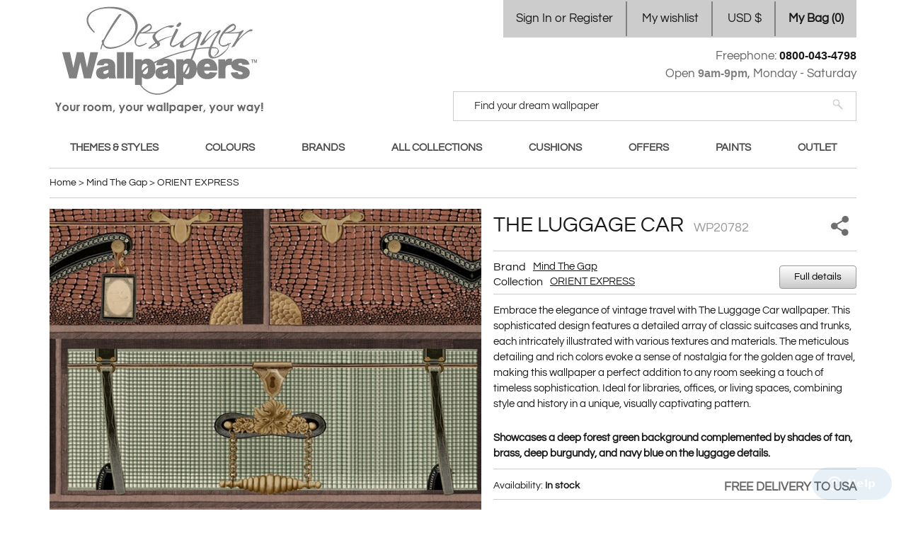

--- FILE ---
content_type: text/html; charset=UTF-8
request_url: https://www.designerwallpapers.co.uk/mind-the-gap/orient-express/the-luggage-car.html
body_size: 12109
content:
<!DOCTYPE html>
<html xmlns="http://www.w3.org/1999/xhtml" xml:lang="en" lang="en">
<head>
<meta http-equiv="Content-Type" content="text/html; charset=utf-8"/>
<title>Mind The Gap THE LUGGAGE CAR - Next Day Delivery | Designer Wallpapers ™</title>
<meta name="description" content="Embrace the elegance of vintage travel with The Luggage Car wallpaper. This sophisticated design features a detailed array of classic suitcases and trunks, each intricately illustrated with various textures and materials. The meticulous detailing and rich"/>
<meta name="robots" content="INDEX,FOLLOW"/>
<link rel="alternate" hreflang="en-US" href="https://www.designerwallpapers.co.uk/us/mind-the-gap/orient-express/the-luggage-car.html"/>
<link rel="alternate" hreflang="en-SI" href="https://www.designerwallpapers.co.uk/eu/mind-the-gap/orient-express/the-luggage-car.html"/>
<link rel="alternate" hreflang="en-SE" href="https://www.designerwallpapers.co.uk/eu/mind-the-gap/orient-express/the-luggage-car.html"/>
<link rel="alternate" hreflang="en-RS" href="https://www.designerwallpapers.co.uk/eu/mind-the-gap/orient-express/the-luggage-car.html"/>
<link rel="alternate" hreflang="en-RO" href="https://www.designerwallpapers.co.uk/eu/mind-the-gap/orient-express/the-luggage-car.html"/>
<link rel="alternate" hreflang="en-PT" href="https://www.designerwallpapers.co.uk/eu/mind-the-gap/orient-express/the-luggage-car.html"/>
<link rel="alternate" hreflang="en-PL" href="https://www.designerwallpapers.co.uk/eu/mind-the-gap/orient-express/the-luggage-car.html"/>
<link rel="alternate" hreflang="en-NO" href="https://www.designerwallpapers.co.uk/eu/mind-the-gap/orient-express/the-luggage-car.html"/>
<link rel="alternate" hreflang="en-NL" href="https://www.designerwallpapers.co.uk/eu/mind-the-gap/orient-express/the-luggage-car.html"/>
<link rel="alternate" hreflang="en-MT" href="https://www.designerwallpapers.co.uk/eu/mind-the-gap/orient-express/the-luggage-car.html"/>
<link rel="alternate" hreflang="en-MK" href="https://www.designerwallpapers.co.uk/eu/mind-the-gap/orient-express/the-luggage-car.html"/>
<link rel="alternate" hreflang="en-LV" href="https://www.designerwallpapers.co.uk/eu/mind-the-gap/orient-express/the-luggage-car.html"/>
<link rel="alternate" hreflang="en-LT" href="https://www.designerwallpapers.co.uk/eu/mind-the-gap/orient-express/the-luggage-car.html"/>
<link rel="alternate" hreflang="en-IT" href="https://www.designerwallpapers.co.uk/eu/mind-the-gap/orient-express/the-luggage-car.html"/>
<link rel="alternate" hreflang="en-IS" href="https://www.designerwallpapers.co.uk/eu/mind-the-gap/orient-express/the-luggage-car.html"/>
<link rel="alternate" hreflang="en-HU" href="https://www.designerwallpapers.co.uk/eu/mind-the-gap/orient-express/the-luggage-car.html"/>
<link rel="alternate" hreflang="en-HR" href="https://www.designerwallpapers.co.uk/eu/mind-the-gap/orient-express/the-luggage-car.html"/>
<link rel="alternate" hreflang="en-GR" href="https://www.designerwallpapers.co.uk/eu/mind-the-gap/orient-express/the-luggage-car.html"/>
<link rel="alternate" hreflang="en-FR" href="https://www.designerwallpapers.co.uk/eu/mind-the-gap/orient-express/the-luggage-car.html"/>
<link rel="alternate" hreflang="en-FI" href="https://www.designerwallpapers.co.uk/eu/mind-the-gap/orient-express/the-luggage-car.html"/>
<link rel="alternate" hreflang="en-ES" href="https://www.designerwallpapers.co.uk/eu/mind-the-gap/orient-express/the-luggage-car.html"/>
<link rel="alternate" hreflang="en-EE" href="https://www.designerwallpapers.co.uk/eu/mind-the-gap/orient-express/the-luggage-car.html"/>
<link rel="alternate" hreflang="en-DK" href="https://www.designerwallpapers.co.uk/eu/mind-the-gap/orient-express/the-luggage-car.html"/>
<link rel="alternate" hreflang="en-DE" href="https://www.designerwallpapers.co.uk/eu/mind-the-gap/orient-express/the-luggage-car.html"/>
<link rel="alternate" hreflang="en-CY" href="https://www.designerwallpapers.co.uk/eu/mind-the-gap/orient-express/the-luggage-car.html"/>
<link rel="alternate" hreflang="en-CH" href="https://www.designerwallpapers.co.uk/eu/mind-the-gap/orient-express/the-luggage-car.html"/>
<link rel="alternate" hreflang="en-BG" href="https://www.designerwallpapers.co.uk/eu/mind-the-gap/orient-express/the-luggage-car.html"/>
<link rel="alternate" hreflang="en-BE" href="https://www.designerwallpapers.co.uk/eu/mind-the-gap/orient-express/the-luggage-car.html"/>
<link rel="alternate" hreflang="en-BA" href="https://www.designerwallpapers.co.uk/eu/mind-the-gap/orient-express/the-luggage-car.html"/>
<link rel="alternate" hreflang="en-AT" href="https://www.designerwallpapers.co.uk/eu/mind-the-gap/orient-express/the-luggage-car.html"/>
<link rel="alternate" hreflang="en-AL" href="https://www.designerwallpapers.co.uk/eu/mind-the-gap/orient-express/the-luggage-car.html"/>
<link rel="alternate" hreflang="x-default" href="https://www.designerwallpapers.co.uk/mind-the-gap/orient-express/the-luggage-car.html"/>
<link rel="icon" href="https://www.designerwallpapers.co.uk/skin/frontend/designerwallpapers/default/favicon.ico" type="image/x-icon"/>
<link rel="shortcut icon" href="https://www.designerwallpapers.co.uk/skin/frontend/designerwallpapers/default/favicon.ico" type="image/x-icon"/>
<script data-footer-js-skip="true"></script>
<!--[if lt IE 7]>
<script type="text/javascript">
    //<![CDATA[
    var BLANK_URL = 'https://www.designerwallpapers.co.uk/js/blank.html';
    var BLANK_IMG = 'https://www.designerwallpapers.co.uk/js/spacer.gif';
//]]>
</script>
<![endif]-->
<link rel="stylesheet" type="text/css" href="https://www.designerwallpapers.co.uk/media/css/A.s.dbbb3cd3164c58c8b6eec6d81c422815.css.pagespeed.cf.MFpfFGbdLz.css"/>
<link rel="stylesheet" type="text/css" href="https://www.designerwallpapers.co.uk/media/css/A.s.2cf5b8529bd1c7d69a1324701ec2b523.css.pagespeed.cf.h6xjhMjNKX.css" media="all"/>
<link rel="stylesheet" type="text/css" href="https://www.designerwallpapers.co.uk/media/css/A.s.0d6e4d9ef4967b875b6e8afee37fb272.css.pagespeed.cf.ZvrJnFfYX_.css" media="print"/>
<script src="https://www.designerwallpapers.co.uk/media/js/s.58c3eeee5a4672ea5348e4b2103c4fd7.js"></script>
<link rel="canonical" href="https://www.designerwallpapers.co.uk/mind-the-gap/orient-express/the-luggage-car.html"/>
<!--[if lt IE 8]>
<link rel="stylesheet" type="text/css" href="https://www.designerwallpapers.co.uk/media/css/s.03558d8b43d4d8ef9b3f139e55479240.css" media="all" />
<![endif]-->
<!--[if lt IE 7]>
<script type="text/javascript" src="https://www.designerwallpapers.co.uk/media/js/s.40447bca5c03c954ab4eb3e55c3aa1c4.js"></script>
<![endif]-->
<script>//<![CDATA[
Mage.Cookies.path='/;Secure;SameSite=None';Mage.Cookies.domain='.designerwallpapers.co.uk';Mage.Cookies.secure=true;
//]]></script>
<script>//<![CDATA[
optionalZipCountries=["HK","IE","MO","PA"];
//]]></script>
<script>window.dataLayer=window.dataLayer||[];dataLayer.push({"pageType":"catalog_product_view","list":"detail","customer":{"isLoggedIn":false},"product":{"id":"46636","sku":"WP20781 - WP20782","name":"THE LUGGAGE CAR"},"cart":{"hasItems":false},"ecommerce":{"currencyCode":"USD"}});</script>
<script>(function(w,d,s,l,i){w[l]=w[l]||[];w[l].push({'gtm.start':new Date().getTime(),event:'gtm.js'});var f=d.getElementsByTagName(s)[0],j=d.createElement(s),dl=l!='dataLayer'?'&l='+l:'';j.async=true;j.src='//www.googletagmanager.com/gtm.js?id='+i+dl;f.parentNode.insertBefore(j,f);})(window,document,'script','dataLayer','GTM-PMTTGF6');</script>
<meta property="fb:app_id" content="517925431715425"/>
<meta property="og:url" content="https://www.designerwallpapers.co.uk/mind-the-gap/orient-express/the-luggage-car.html"/>
<meta property="og:site_name" content="Free Wallpaper Samples and Delivery | Designer Wallpapers ™"/>
<meta property="og:type" content="product"/>
<meta property="og:title" content="Mind The Gap THE LUGGAGE CAR - Next Day Delivery, WP20781 - WP20782"/>
<meta property="og:image" content="https://www.designerwallpapers.co.uk/media/catalog/product/cache/1/image/c58fdbc904f4fc2cdab120ab6e773a47/t/h/the_luggage_car_green_52x150cm_wp20782_1_1/THE-LUGGAGE-CAR-WP20781-WP20782.jpg"/>
<meta property="og:description" content="Embrace the elegance of vintage travel with The Luggage Car wallpaper. This sophisticated design features a detailed array of classic suitcases and trunks, each intricately illustrated with various textures and materials. The meticulous detailing and rich colors evoke a sense of nostalgia for the golden age of travel, making this wallpaper a perfect addition to any room seeking a touch of timeless sophistication. Ideal for libraries, offices, or living spaces, combining style and history in a unique, visually captivating pattern."/>
<script>//<![CDATA[
var Translator=new Translate([]);
//]]></script><meta name="msvalidate.01" content="6057779E5FBCD33CB2AB1E778A7B0D99"/>
<script src='https://js.sentry-cdn.com/054988f56fd08cd67f64839f8a31d9c7.min.js' crossorigin="anonymous"></script>
<script src="https://app.termly.io/resource-blocker/1855f854-b205-4b12-a408-9c8fbe4256ab?autoBlock=off"></script>
</head>
<body class=" catalog-product-view catalog-product-view product-the-luggage-car categorypath-mind-the-gap-orient-express-html category-orient-express store-view-default">
<noscript><iframe src="//www.googletagmanager.com/ns.html?id=GTM-PMTTGF6" height="0" width="0" style="display:none;visibility:hidden"></iframe></noscript>
<script>new Ajax.Request("https://www.designerwallpapers.co.uk/fpc/catalog_product/view/id/46636/");</script>
<div class="wrapper">
<noscript>
<div class="global-site-notice noscript">
<div class="notice-inner">
<p>
<strong>JavaScript seems to be disabled in your browser.</strong><br/>
You must have JavaScript enabled in your browser to utilize the functionality of this website. </p>
</div>
</div>
</noscript>
<div class="page">
<div class="header-topbar">
<div class="topbar">
<div class="quick-access">
<ul class="links">
<li class="first"><a href="https://www.designerwallpapers.co.uk/customer/account/" title="My Account" class="my-account">Sign In or Register</a></li>
<li><a href="https://www.designerwallpapers.co.uk/wishlist/" title="My Wishlist" class="my-wishlist">My wishlist</a></li>
<li class=" last" style="display:inline-block"><a href="#" title="US Dollar" id="currency-switcher">USD $</a></li>
</ul>
<ul class="links cart-link no-items" id="topCartLink">
<li><a href="https://www.designerwallpapers.co.uk/checkout/cart/index/" onclick="return false">My Bag (<span>0</span>)</a></li>
</ul>
</div>
</div>
</div>
<div class="header-container">
<div class="header">
<a href="https://www.designerwallpapers.co.uk" title="Designer Wallpapers - your room, your wallpaper, your way" class="logo"><span>Designer Wallpapers - your room, your wallpaper, your way</span></a>
<div class="header-search">
<div class="right">
<div class="telephone">Freephone: <span class="tel-number"><a class="call-us" href="tel:+44-800-043-4798">0800-043-4798 </a></span> <br/> Open <span>9am-9pm</span>, Monday - Saturday</div> <form id="search_mini_form" action="https://www.designerwallpapers.co.uk/catalogsearch/result/" class="searchautocomplete UI-SEARCHAUTOCOMPLETE" data-tip="Find your dream wallpaper" data-url="//www.designerwallpapers.co.uk/searchautocomplete/ajax/get/" data-minchars="3" data-delay="500">
<div class="form-search">
<label for="search">Search:</label>
<span class="search-field">
<input aria-label="Search" id="search" type="text" autocomplete="off" name="q" value="" class="input-text UI-SEARCH UI-NAV-INPUT" maxlength="128"/>
</span>
<button type="submit" title="Search" class="button search-button"><span><span>Search</span></span></button>
<div class="searchautocomplete-loader UI-LOADER">
<div id="g01"></div>
<div id="g02"></div>
<div id="g03"></div>
<div id="g04"></div>
<div id="g05"></div>
<div id="g06"></div>
<div id="g07"></div>
<div id="g08"></div>
</div>
<div style="display:none" id="search_autocomplete" class="UI-PLACEHOLDER search-autocomplete searchautocomplete-placeholder"></div>
</div>
</form>
</div>
</div>
<div class="header-navigation">
<div class="nav-container">
<ul id="nav" class="a-justify">
<li class="level0 nav-1 first level-top"><a title="Themes & Styles" href="https://www.designerwallpapers.co.uk/styles.html" class="level-top"><span>Themes &amp; Styles</span></a></li> <li class="level0 nav-2 level-top"><a title="Colours" href="https://www.designerwallpapers.co.uk/colours.html" class="level-top"><span>Colours</span></a></li> <li class="level0 nav-3 active level-top"><a title="Brands" href="https://www.designerwallpapers.co.uk/brands.html" class="level-top"><span>Brands</span></a></li> <li class="level0 nav-4 level-top"><a title="All collections" href="https://www.designerwallpapers.co.uk/all-collections.html" class="level-top"><span>All collections</span></a></li> <li class="level0 nav-5 level-top"><a title="Cushions" href="https://www.designerwallpapers.co.uk/cushions.html" class="level-top"><span>Cushions</span></a></li> <li class="level0 nav-6 level-top"><a title="Offers" href="https://www.designerwallpapers.co.uk/offers.html" class="level-top"><span>Offers</span></a></li> <li class="level0 nav-7 level-top"><a title="Paints" href="https://www.designerwallpapers.co.uk/paints.html" class="level-top"><span>Paints</span></a></li> <li class="level0 nav-8 last level-top"><a title="Outlet" href="https://www.designerwallpapers.co.uk/sale.html" class="level-top"><span>Outlet</span></a></li> </ul>
</div>
</div>
</div>
</div>
<div class="main-container col1-layout">
<div class="main">
<div class="breadcrumbs">
<ul itemscope itemtype="https://schema.org/BreadcrumbList">
<li itemprop="itemListElement" itemscope itemtype="https://schema.org/ListItem" class="home">
<a itemprop="item" itemid="https://www.designerwallpapers.co.uk/" href="https://www.designerwallpapers.co.uk/" title="Go to Home Page">
<span itemprop="name"> Home</span>
</a>
<meta itemprop="position" content="1"/>
<span> > </span>
</li>
<li itemprop="itemListElement" itemscope itemtype="https://schema.org/ListItem" class="category1059">
<a itemprop="item" itemid="https://www.designerwallpapers.co.uk/mind-the-gap.html" href="https://www.designerwallpapers.co.uk/mind-the-gap.html" title="Mind The Gap">
<span itemprop="name"> Mind The Gap</span>
</a>
<meta itemprop="position" content="2"/>
<span> > </span>
</li>
<li itemprop="itemListElement" itemscope itemtype="https://schema.org/ListItem" class="category1164">
<a itemprop="item" itemid="https://www.designerwallpapers.co.uk/mind-the-gap/orient-express.html" href="https://www.designerwallpapers.co.uk/mind-the-gap/orient-express.html" title="ORIENT EXPRESS">
<span itemprop="name"> ORIENT EXPRESS</span>
</a>
<meta itemprop="position" content="3"/>
</li>
</ul>
</div>
<div class="col-main">
<script>var optionsPrice=new Product.OptionsPrice({"productId":"46636","priceFormat":{"pattern":"$%s","precision":2,"requiredPrecision":2,"decimalSymbol":".","groupSymbol":",","groupLength":3,"integerRequired":1},"includeTax":"true","showIncludeTax":true,"showBothPrices":false,"productPrice":235.29359999999997,"productOldPrice":294.117,"priceInclTax":235.29359999999997,"priceExclTax":235.29359999999997,"skipCalculate":1,"defaultTax":20,"currentTax":20,"idSuffix":"_clone","oldPlusDisposition":0,"plusDisposition":0,"plusDispositionTax":0,"oldMinusDisposition":0,"minusDisposition":0,"tierPrices":[],"tierPricesInclTax":[]});</script>
<div id="messages_product_view"></div>
<div class="product-view wallpaper">
<div class="product-essential">
<form action="https://www.designerwallpapers.co.uk/checkout/cart/add/uenc/aHR0cHM6Ly93d3cuZGVzaWduZXJ3YWxscGFwZXJzLmNvLnVrL21pbmQtdGhlLWdhcC9vcmllbnQtZXhwcmVzcy90aGUtbHVnZ2FnZS1jYXIuaHRtbA,,/product/46636/form_key/XFQjXqi4mcFZZ7uX/" method="post" id="product_addtocart_form">
<input name="form_key" type="hidden" value="XFQjXqi4mcFZZ7uX"/>
<div class="no-display">
<input type="hidden" name="product" value="46636"/>
<input type="hidden" name="related_product" id="related-products-field" value=""/>
</div>
<div class="product-shop">
<div class="side-row">
<div class="product-name">
<h1> THE LUGGAGE CAR <span id="colour-sku" style="visibility:hidden">
<span id="colour-sku-value">*</span>
</span>
</h1>
</div>
<span class="email-friend a-right">
<div class="popup" title="Social Share" data-rel="popup|540|590|https://www.designerwallpapers.co.uk/sendfriend/product/send/id/46636/cat_id/1164/|sendfriend">
</div></span>
</div>
<div class="product-extra side-row">
<dl class="assignment">
<dt>Brand</dt>
<dd><h2><a href="https://www.designerwallpapers.co.uk/mind-the-gap.html" title="View all designs within Mind The Gap brand">Mind The Gap</a></h2></dd>
<dt>Collection</dt>
<dd><h2><a href="https://www.designerwallpapers.co.uk/mind-the-gap/orient-express.html" title="View all designs within ORIENT EXPRESS collection">ORIENT EXPRESS</a></h2></dd>
</dl>
<button type="button" onclick="Common.modalAppear('fullDetails')" title="Full details" class="button full_details gradient">
<span><span>Full details</span></span>
</button>
<div class="modal-window" id="fullDetails" style="display:none">
<div class="container">
<span class="close-button">x</span>
<h2>Product details</h2>
<div class="side-row">
<span class="label">Brand</span>
<span class="data"><a href="https://www.designerwallpapers.co.uk/mind-the-gap.html" title="View all designs within Mind The Gap brand">Mind The Gap</a></span>
</div>
<div class="side-row">
<span class="label">Collection</span>
<span class="data"><a href="https://www.designerwallpapers.co.uk/mind-the-gap/orient-express.html" title="View all designs within ORIENT EXPRESS collection">ORIENT EXPRESS</a></span>
</div>
<div class="side-row">
<span class="label">Themes & Styles</span>
<span class="data">
<a href="https://www.designerwallpapers.co.uk/styles/objet-d-art-wallpapers.html" title="View Themes & Styles">Objet d'art Wallpapers</a><br/> <a href="https://www.designerwallpapers.co.uk/styles/wallpaper-murals.html" title="View Themes & Styles">Wallpaper Murals</a><br/> <a href="https://www.designerwallpapers.co.uk/styles/geometric-wallpapers.html" title="View Themes & Styles">Geometric Wallpapers</a><br/> <a href="https://www.designerwallpapers.co.uk/styles/retro-wallpapers.html" title="View Themes & Styles">Retro Wallpapers</a><br/> </span>
</div>
<div class="side-row" id="side-row-colour">
<span class="label">Colour</span>
<span class="data">*</span>
</div>
<div class="side-row">
<span class="label">Width (cm)</span>
<span class="data">52 cm</span>
</div>
<div class="side-row">
<span class="label">Length (m)</span>
<span class="data">9 m</span>
</div>
<div class="side-row">
<span class="label">Repeat (cm)</span>
<span class="data">150 cm</span>
</div>
<button class="hidden" type="button">&nbsp;</button>
</div>
<div class="bg-modal"></div>
</div>
</div>
<div class="description side-row " id="swatches-description">
<p class="std">Embrace the elegance of vintage travel with The Luggage Car wallpaper. This sophisticated design features a detailed array of classic suitcases and trunks, each intricately illustrated with various textures and materials. The meticulous detailing and rich colors evoke a sense of nostalgia for the golden age of travel, making this wallpaper a perfect addition to any room seeking a touch of timeless sophistication. Ideal for libraries, offices, or living spaces, combining style and history in a unique, visually captivating pattern.</p>
<p class="std" id="swatch-description">
<span>Features a rich navy blue background with accents of tan, brass, emerald green, and deep burgundy on the luggage details.</span><span>Showcases a deep forest green background complemented by shades of tan, brass, deep burgundy, and navy blue on the luggage details.</span> </p>
</div>
<script>//<![CDATA[
var productAddToCartForm=new WpAddToCart('product_addtocart_form',{eventSetProduct:function(item){var colorElements=$$('#side-row-colour span.data');if(colorElements.length){var url='https://www.designerwallpapers.co.uk/colours/';var a=document.createElement('a');a.setAttribute('title','View Wallpapers');a.setAttribute('href',url+item.attributes['_color'].url_key+'.html');a.innerHTML=item.attributes['_color'].text;colorElements.first().update(a);}if($$('.product-view.fabric').length||$$('.product-view.wallpaper').length){var stockInfo=$('stock-info');var stockQty=$('qty');var hasStockQtyAttr=stockQty&&parseInt(stockQty.readAttribute('data-reduced'));stockInfo.hide();if(hasStockQtyAttr||item.stock_qty>0){stockInfo.show();if(stockQty&&item.stock_qty>0){stockQty.value=1;stockQty.writeAttribute('data-max',item.stock_qty);}}}}});
//]]></script>
<div class="product-price">
<div class="side-row">
<div class="availability in-stock" itemprop="availability" content="https://schema.org/InStock">Availability: <span>In stock</span>
</div>
<h3>
<div class="button shipping shipping-calculator popup" title="Shipping calculator" data-rel="popup|400|auto|https://www.designerwallpapers.co.uk/calculator/index/popup/id/46636/|1">
<span id="product-shipping-label">
<img src="https://www.designerwallpapers.co.uk/skin/frontend/designerwallpapers/default/images/spacer.gif.pagespeed.ce.3z5WfW8W0E.gif" width="35px" height="35px"/>
</span>
</div>
</h3>
<script>new Ajax.Updater('product-shipping-label','https://www.designerwallpapers.co.uk/calculator/index/shipping/id/46636/',{evalScripts:true})</script>
</div>
<div class="a-right">
<div class="roll-calc-link">
<a onclick="Common.modalAppear('rollCalculatorTab')" class="button btn-roll_calc" title="Wallpaper calculator" role="button">Wallpaper calculator</a>
</div>
<div class="modal-window" id="rollCalculatorTab" style="display:none" data-dimensions="52.0000|9.0000|150.0000|235.29|0">
<div class="container">
<span class="close-button">x</span>
<h2>Wallpaper calculator</h2>
<div class="description">
The wallpaper calculator works out the precise quantity of <b><a href="https://www.designerwallpapers.co.uk/mind-the-gap/orient-express/the-luggage-car.html" alt="THE LUGGAGE CAR">THE LUGGAGE CAR</a></b> for your dimensions taking into account the pattern repeat of 150 cm.
Please note we allow 10% waste in case of any problems while hanging.
In a small number of circumstances 10% can mean you may get an extra drop out of a roll.
<br/>
Our hassle free returns policy means that any unused rolls can be returned to us for a full refund, within 60 days of receipt. </div>
<div class="input-box">
<label for="metricVal">Units:</label>
<select name="units">
<option value="metric" id="metricVal" selected>metric (cm)</option>
<option value="english">imperial (ft)</option>
<option value="inch" id="inchesVal">inches (in)</option>
</select>
</div>
<div class="input-box">
<label for="height">Wall height:</label>
<input type="number" name="height" value="" min="0" step="any" id="height" class="input-text"/> <span id="mea1">cm</span>
</div>
<div class="input-box">
<label>Length of 1st wall:</label>
<input type="number" name="length1" value="" min="0" step="any" id="length1" class="input-text"/> <span id="mea2">cm</span>
</div>
<div class="input-box">
<label>Length of 2nd wall:</label>
<input type="number" name="length2" value="" min="0" step="any" id="length2" class="input-text"/> <span id="mea3">cm</span>
</div>
<div class="input-box">
<label>Length of 3rd wall:</label>
<input type="number" name="length3" value="" min="0" step="any" id="length3" class="input-text"/> <span id="mea4">cm</span>
</div>
<div class="input-box">
<label>Length of 4th wall:</label>
<input type="number" name="length4" value="" min="0" step="any" id="length4" class="input-text"/> <span id="mea5">cm</span>
</div>
<div class="total">
Total of rolls required: <span class="rolls" id="rollsRequired">0</span>
<span id="mea6">$</span><span id="rollsTotal">0.00</span>
</div>
<p class="fr">
<button type="button" id="calculator-add-button" title="Add to Bag" class="button btn-cart"><span><span>Add to Bag</span></span>
</button>
</p>
</div>
<div class="bg-modal"></div>
</div>
<h2 class="price-info">
<span class="price-box-label">
Price per roll: </span>
<span>
<div class="price-box">
<p class="old-price">
<span class="price-label">Was:</span>
<span class="price" id="old-price-46636">
$294.12 </span>
</p>
<p class="special-price">
<span class="price-label">Now:</span>
<span class="price" id="product-price-46636">
$235.29 </span>
</p>
</div>
</span>
</h2>
<div id="stock-info" style="color: #b5010d;font-weight: bold;display: none;">
Reduced to Clear</div>
</div>
</div>
<div class="product-options-top">
<div class="product-sample-wrapper">
<div class="product-sample-background" id="product-sample-background" style="display: none;">
<div class="product-sample-message" id="product-sample-message" style="display: none;">
<a class="close" href="#"></a>
<h3>Ordering Free samples</h3>
<p>Please note that the first 5 samples are free. Additional samples are subject to a $1.00 deposit to cover our administration and postage. The deposit (up to a limit of $13.43) will be refunded if you later choose to buy the wallpaper.</p>
</div>
</div>
<div id="product-sample-options-box" style="visibility: hidden;"></div>
<a id="product-order-sample" style="visibility: hidden;" class="gradient product-order-sample " title="Click to order sample">Free sample</a>
</div>
<div class="add-to-cart">
<span>
<label for="qty">Quantity:</label>
<span class="minus">−</span>
<input type="text" name="qty" id="qty" title="Quantity" class="qty" data-min="0" data-max="100" value="1" data-reduced="0" readonly />
<span class="plus">+</span>
</span>
<button type="button" title="Add to Bag" class="button btn-cart" id="product-add-to-cart">
<span><span>Add to Bag</span></span>
</button>
<div id="qty_limit-dis" class="qty-limit " style="display: none"></div>
</div>
<div class="clear"></div>
<div class="promo">
<a href="https://www.designerwallpapers.co.uk/price_match_policy/">
<img src="https://www.designerwallpapers.co.uk/skin/frontend/designerwallpapers/inesreis/images/promise-full.png.pagespeed.ce.UBSVT1ZCHg.png" alt=""/>
</a>
</div>
</div>
<div style="margin: 15px 0 10px 0;border-top: 1px solid #ccc;padding: 10px 0;">
Save on Top Brand Wallpapers in our Winter Sale. <br><br> Order with complete confidence - 90-day satisfaction guarantee and we'll take back any unused rolls. </div>
<div class="clear"></div>
<div class="product-collateral">
</div>
</div>
<div class="product-zoom-box">
<div class="product-image zoom" id="ex1">
<img id="image" src="https://www.designerwallpapers.co.uk/skin/frontend/designerwallpapers/default/images/spacer.gif.pagespeed.ce.3z5WfW8W0E.gif" data-small="" data-image="https://www.designerwallpapers.co.uk/media/catalog/product/cache/1/image/1000x/b4bb081ec0a74e91f60080b210204dd0/t/h/the_luggage_car_green_52x150cm_wp20782_1_1/THE-LUGGAGE-CAR-WP20781-WP20782.jpg" alt="THE LUGGAGE CAR" title="THE LUGGAGE CAR"/> </div>
<div id="room-preview-container"></div>
<div class="controls" style="display: none">
<span class="previous"></span>
<span class="next"></span>
</div>
<script>document.observe('dom:loaded',function(){var previewUrl="https://www.designerwallpapers.co.uk/roompreview/index/index/";var ex1=$('ex1');if(ex1){ex1.up().addClassName('room-preview-mode');}function loadRoomPreview(el){var li=el.up('li');if(!li||!li.id)return;var parts=li.id.split('-');var itemId=parts[2];if(itemId&&itemId.length){new Ajax.Updater('room-preview-container',previewUrl,{method:'get',parameters:{'id':itemId},evalScripts:true,onComplete:function(){new RoomPreview();}});}}$$('.product-swatches .zoom-gallery').each(function(el){if(el.up('li').hasClassName('selected')){loadRoomPreview(el);}el.observe('click',function(){loadRoomPreview(el);});});});</script>
<div class="add-to-box">
<ul class="add-to-links">
<li><a href="https://www.designerwallpapers.co.uk/wishlist/index/add/product/46636/form_key/XFQjXqi4mcFZZ7uX/" title="Add to Wishlist" onclick="productAddToCartForm.submitLight(this, this.href); return false;" class="link-wishlist">Save for later</a></li>
</ul>
</div>
</div>
<div class="clearer"></div>
<div class="product-swatches-wrapper">
<div class="product-options-bottom">
</div>
<div class="product-options" id="product-options-wrapper">
<h2 class="product-swatches-header">COLOURS IN THIS DESIGN</h2>
<ol class="product-swatches wallpaper">
<li data-sku="WP20781" id="product-swatch-46634" class="">
<span class="swatches-wrapper" itemtype="https://schema.org/Product" itemscope><meta itemprop="name" content="THE LUGGAGE CAR-WP20781"/><meta itemprop="mpn" content="WP20781"/><meta itemprop="sku" content="WP20781"/><span itemprop="brand" itemtype="https://schema.org/Brand" itemscope><meta itemprop="name" content="Mind The Gap"/></span><meta itemprop="category" content="ORIENT EXPRESS"/><meta itemprop="description" content="THE LUGGAGE CAR-WP20781"/><meta itemprop="image" content="https://www.designerwallpapers.co.uk/media/catalog/product/cache/1/small_image/200x/b706b0e93c0b373181dbb0d0c2e29f63/t/h/the_luggage_car_blue_52x150cm_wp20781_1/THE-LUGGAGE-CAR-Multi-Colour-Wallpaper-WP20781.jpg"/><span itemprop="offers" itemtype="https://schema.org/Offer" itemscope><meta itemprop="url" content="https://www.designerwallpapers.co.uk/mind-the-gap/orient-express/the-luggage-car.html#multi-colour-wallpaper-tint-7"/><meta itemprop="priceCurrency" content="USD"/><meta itemprop="price" content="235.29"/><meta itemprop="availability" content="https://schema.org/InStock"/><meta itemprop="itemCondition" content="https://schema.org/NewCondition"/></span></span> <label for="swatch-value-46634" class="swatch-image">
<a href="https://www.designerwallpapers.co.uk/mind-the-gap/orient-express/the-luggage-car.html#multi-colour-wallpaper-tint-7" title="Multi Colour Wallpaper THE LUGGAGE CAR WP20781" class="link-image" data-gal="WP20781">
<div>
<img class='zoom-gallery' data-sku="WP20781" src="https://www.designerwallpapers.co.uk/media/catalog/product/cache/1/small_image/150x/b706b0e93c0b373181dbb0d0c2e29f63/t/h/the_luggage_car_blue_52x150cm_wp20781_1/xTHE-LUGGAGE-CAR-Multi-Colour-Wallpaper-WP20781.jpg.pagespeed.ic.KsVhfDikv4.webp" loading="lazy" width="150" height="150" alt="Mind The Gap THE LUGGAGE CAR WP20781 Features a rich navy blue background with accents of tan, brass, em..."/>
</div>
<label for="swatch-value-46634" style="display: block">
<span class="sku">WP20781</span>
</label>
</a>
</label>
<input id="swatch-value-46634" class="swatch-select " type="radio" name="wallpaper" style="display: none;" value="46634"/>
<button type="submit" name="sample" style="display: none;" value="46635">get a sample</button>
</li>
<li data-sku="WP20782" id="product-swatch-46632" class="default">
<span class="swatches-wrapper" itemtype="https://schema.org/Product" itemscope><meta itemprop="name" content="THE LUGGAGE CAR-WP20782"/><meta itemprop="mpn" content="WP20782"/><meta itemprop="sku" content="WP20782"/><span itemprop="brand" itemtype="https://schema.org/Brand" itemscope><meta itemprop="name" content="Mind The Gap"/></span><meta itemprop="category" content="ORIENT EXPRESS"/><meta itemprop="description" content="THE LUGGAGE CAR-WP20782"/><meta itemprop="image" content="https://www.designerwallpapers.co.uk/media/catalog/product/cache/1/small_image/200x/b706b0e93c0b373181dbb0d0c2e29f63/t/h/the_luggage_car_green_52x150cm_wp20782_1/THE-LUGGAGE-CAR-Brown-and-Beige-Wallpaper-WP20782.jpg"/><span itemprop="offers" itemtype="https://schema.org/Offer" itemscope><meta itemprop="url" content="https://www.designerwallpapers.co.uk/mind-the-gap/orient-express/the-luggage-car.html#brown-beige-wallpaper-tint-7"/><meta itemprop="priceCurrency" content="USD"/><meta itemprop="price" content="235.29"/><meta itemprop="availability" content="https://schema.org/InStock"/><meta itemprop="itemCondition" content="https://schema.org/NewCondition"/></span></span> <label for="swatch-value-46632" class="swatch-image">
<a href="https://www.designerwallpapers.co.uk/mind-the-gap/orient-express/the-luggage-car.html#brown-beige-wallpaper-tint-7" title="Brown &amp; Beige Wallpaper THE LUGGAGE CAR WP20782" class="link-image" data-gal="WP20782">
<div>
<img class='zoom-gallery' data-sku="WP20782" src="https://www.designerwallpapers.co.uk/media/catalog/product/cache/1/small_image/150x/b706b0e93c0b373181dbb0d0c2e29f63/t/h/the_luggage_car_green_52x150cm_wp20782_1/xTHE-LUGGAGE-CAR-Brown-and-Beige-Wallpaper-WP20782.jpg.pagespeed.ic.MebDM1HAh5.webp" loading="lazy" width="150" height="150" alt="Mind The Gap THE LUGGAGE CAR WP20782 Showcases a deep forest green background complemented by shades of ..."/>
</div>
<label for="swatch-value-46632" style="display: block">
<span class="sku">WP20782</span>
</label>
</a>
</label>
<input id="swatch-value-46632" class="swatch-select " type="radio" name="wallpaper" style="display: none;" value="46632"/>
<button type="submit" name="sample" style="display: none;" value="46633">get a sample</button>
</li>
</ol>
<button type="button" id="cboxClose2" style="display: none">close</button>
<script>var id=46636,jsonData=[{"id":"46634","sku":"WP20781","sample_id":"46635","sample_options":false,"price":"<span class=\"unit\">$<\/span>294<span class=\"dec\">.12<\/span>","special_price":"<span class=\"unit\">$<\/span>235<span class=\"dec\">.29<\/span>","description":"Features a rich navy blue background with accents of tan, brass, emerald green, and deep burgundy on the luggage details.","stock_qty":0,"images":{"flash":"https:\/\/www.designerwallpapers.co.uk\/media\/catalog\/product\/cache\/1\/small_image\/400x\/af097278c5db4767b0fe9bb92fe21690\/t\/h\/the_luggage_car_blue_52x150cm_wp20781_1\/THE-LUGGAGE-CAR-Multi-Colour-Wallpaper-WP20781.jpg","image":"https:\/\/www.designerwallpapers.co.uk\/media\/catalog\/product\/cache\/1\/image\/610x\/b4bb081ec0a74e91f60080b210204dd0\/t\/h\/the_luggage_car_blue_52x150cm_wp20781_1\/THE-LUGGAGE-CAR-Multi-Colour-Wallpaper-WP20781.jpg","mobile":"https:\/\/www.designerwallpapers.co.uk\/media\/catalog\/product\/cache\/1\/image\/740x\/b4bb081ec0a74e91f60080b210204dd0\/t\/h\/the_luggage_car_blue_52x150cm_wp20781_1\/THE-LUGGAGE-CAR-Multi-Colour-Wallpaper-WP20781.jpg","desktop":"https:\/\/www.designerwallpapers.co.uk\/media\/catalog\/product\/cache\/1\/image\/1000x\/b4bb081ec0a74e91f60080b210204dd0\/t\/h\/the_luggage_car_blue_52x150cm_wp20781_1\/THE-LUGGAGE-CAR-Multi-Colour-Wallpaper-WP20781.jpg","small_image":"https:\/\/www.designerwallpapers.co.uk\/media\/catalog\/product\/cache\/1\/small_image\/150x\/b706b0e93c0b373181dbb0d0c2e29f63\/t\/h\/the_luggage_car_blue_52x150cm_wp20781_1\/THE-LUGGAGE-CAR-Multi-Colour-Wallpaper-WP20781.jpg","thumbnail":"https:\/\/www.designerwallpapers.co.uk\/media\/catalog\/product\/cache\/1\/thumbnail\/135x\/b706b0e93c0b373181dbb0d0c2e29f63\/t\/h\/the_luggage_car_blue_52x150cm_wp20781_1\/THE-LUGGAGE-CAR-Multi-Colour-Wallpaper-WP20781.jpg"},"attributes":{"_color":{"text":"Multi Colour Wallpaper","url_key":"multi-colour-wallpaper","attribute_id":"15"},"_tint":{"text":"Tint 7","url_key":"tint-7","attribute_id":"3"}}},{"id":"46632","sku":"WP20782","sample_id":"46633","sample_options":false,"price":"<span class=\"unit\">$<\/span>294<span class=\"dec\">.12<\/span>","special_price":"<span class=\"unit\">$<\/span>235<span class=\"dec\">.29<\/span>","description":"Showcases a deep forest green background complemented by shades of tan, brass, deep burgundy, and navy blue on the luggage details.","stock_qty":-2,"images":{"flash":"https:\/\/www.designerwallpapers.co.uk\/media\/catalog\/product\/cache\/1\/small_image\/400x\/af097278c5db4767b0fe9bb92fe21690\/t\/h\/the_luggage_car_green_52x150cm_wp20782_1\/THE-LUGGAGE-CAR-Brown-and-Beige-Wallpaper-WP20782.jpg","image":"https:\/\/www.designerwallpapers.co.uk\/media\/catalog\/product\/cache\/1\/image\/610x\/b4bb081ec0a74e91f60080b210204dd0\/t\/h\/the_luggage_car_green_52x150cm_wp20782_1\/THE-LUGGAGE-CAR-Brown-and-Beige-Wallpaper-WP20782.jpg","mobile":"https:\/\/www.designerwallpapers.co.uk\/media\/catalog\/product\/cache\/1\/image\/740x\/b4bb081ec0a74e91f60080b210204dd0\/t\/h\/the_luggage_car_green_52x150cm_wp20782_1\/THE-LUGGAGE-CAR-Brown-and-Beige-Wallpaper-WP20782.jpg","desktop":"https:\/\/www.designerwallpapers.co.uk\/media\/catalog\/product\/cache\/1\/image\/1000x\/b4bb081ec0a74e91f60080b210204dd0\/t\/h\/the_luggage_car_green_52x150cm_wp20782_1\/THE-LUGGAGE-CAR-Brown-and-Beige-Wallpaper-WP20782.jpg","small_image":"https:\/\/www.designerwallpapers.co.uk\/media\/catalog\/product\/cache\/1\/small_image\/150x\/b706b0e93c0b373181dbb0d0c2e29f63\/t\/h\/the_luggage_car_green_52x150cm_wp20782_1\/THE-LUGGAGE-CAR-Brown-and-Beige-Wallpaper-WP20782.jpg","thumbnail":"https:\/\/www.designerwallpapers.co.uk\/media\/catalog\/product\/cache\/1\/thumbnail\/135x\/b706b0e93c0b373181dbb0d0c2e29f63\/t\/h\/the_luggage_car_green_52x150cm_wp20782_1\/THE-LUGGAGE-CAR-Brown-and-Beige-Wallpaper-WP20782.jpg"},"attributes":{"_color":{"text":"Brown & Beige Wallpaper","url_key":"brown-beige-wallpaper","attribute_id":"12"},"_tint":{"text":"Tint 7","url_key":"tint-7","attribute_id":"3"}}}];productAddToCartForm.setSimpleProducts(id,jsonData);productAddToCartForm.refresh();jQuery(document).ready(function(){initGallery();})</script>
<div class="clear"></div>
</div>
<script>decorateGeneric($$('#product-options-wrapper dl'),['last']);</script>
</div>
<div class="coordinates-wrapper" id="coordinates" style="display: none">
<h2>Coordinating wallpapers, fabrics and paints</h2>
<div id="coordinates-content" style="min-height:265px;"></div>
</div>
</form>
<script>//<![CDATA[
productAddToCartForm.coordinates=new Coordinates("coordinates",'https://www.designerwallpapers.co.uk/common/product/coordinates/');productAddToCartForm.switchCoordinates();productAddToCartForm.submit=function(button,url){if(this.validator.validate()){var form=this.form;var oldUrl=form.action;if(url){form.action=url;}var e=null;try{if(!this.validateSimpleProducts()){return false;}if(this.isTopCartActive()){return this.addToTopCart(button,url);}this.form.submit();}catch(e){}this.form.action=oldUrl;if(e){throw e;}if(button&&button!='undefined'){button.disabled=true;}}}.bind(productAddToCartForm);productAddToCartForm.submitLight=function(button,url){if(this.validator){var nv=Validation.methods;delete Validation.methods['required-entry'];delete Validation.methods['validate-one-required'];delete Validation.methods['validate-one-required-by-name'];for(var methodName in Validation.methods){if(methodName.match(/^validate-datetime-.*/i)){delete Validation.methods[methodName];}}if(this.validator.validate()){if(url){this.form.action=url;}this.form.submit();}Object.extend(Validation.methods,nv);}}.bind(productAddToCartForm);if($('product-add-to-cart')){$('product-add-to-cart').observe('click',productAddToCartForm.submit.bind(productAddToCartForm));}
//]]></script>
</div>
</div>
<script>var lifetime=3600;var expireAt=Mage.Cookies.expires;if(lifetime>0){expireAt=new Date();expireAt.setTime(expireAt.getTime()+lifetime*1000);}Mage.Cookies.set('external_no_cache',1,expireAt);</script>
<div id="widget"></div>
<script>var sc=document.createElement('script');sc.type='text/javascript';sc.async=true;sc.src='https://widget.reviews.co.uk/product/dist.js';var s=document.getElementsByTagName('script')[0];sc.onload=function(){productWidget("widget",{store:'designerwallpapers-co-uk',sku:'WP20782;WP20781',primaryClr:'#6ABF2B',neutralClr:"#EBEBEB",buttonClr:"#EEE",textClr:"#333",tabClr:"#eee",css:'',questions:true,showTabs:true,ratingStars:false,showAvatars:true,translateAverage:'Average',translateReviews:'Reviews',translateNoReviews:'No Reviews',translateMoreRatings:'More Ratings',translateNoComments:'This review has no comments',translateReplyFrom:'Reply from',translatePosted:'Posted',translateWriteReview:'Write a Review',translateShow:'Show',translateDetails:'Details'});};s.parentNode.insertBefore(sc,s);</script>
</div>
</div>
</div>
<div class="footer-container">
<div style="border-top: 1px dotted #28494F;">
<script>//<![CDATA[
var sc=document.createElement('script');sc.type='text/javascript';sc.defer=true;sc.onload=function(){richSnippetReviewsWidgets('carousel-inline-widget-810',{store:'designerwallpapers-co-uk',widgetName:'carousel-inline',primaryClr:'#f47e27',neutralClr:'#f4f4f4',reviewTextClr:'#2f2f2f',ratingTextClr:'#2f2f2f',layout:'fullWidth',numReviews:21});};sc.src='https://widget.reviews.co.uk/rich-snippet-reviews-widgets/dist.js';var s=document.getElementsByTagName('script')[0];s.parentNode.insertBefore(sc,s);
//]]></script>
<div id="carousel-inline-widget-810">&nbsp;</div>
<script>//<![CDATA[
if($$('body').first().hasClassName('is-mobile')){$('carousel-inline-widget-810').setStyle({'height':'350px'});}
//]]></script>
</div><div id="ww-banner" class="ww-banner" style="cursor: pointer; height: auto;">
<div class="title" style="position: absolute; color: #666; padding-top: 12px;">Looking for for Designer Fabrics<span style="font-family: arial;">?</span></div>
<p style="position: absolute; color: #666; padding-top: 50px;">Visit our fabrics website for Luxury Fabrics.<br/> We specialise in made to measure curtains and blinds at DesignerFabrics.com<br/> <a style="text-decoration: underline;" href="//www.designerfabrics.com">Visit our online shop here&gt;</a></p>
<img style="width: 100%;" src="https://www.designerwallpapers.co.uk/media/wysiwyg/banner/DW/xDesigner-Fabrics-Homepage-Box-GREY.jpg.pagespeed.ic.VLRvqgZua-.webp" alt=""/></div>
<script>//<![CDATA[
$('ww-banner').observe('click',function(e){setLocation(this.querySelector('a').readAttribute('href'));});
//]]></script><div class="box">
<div class="item-2">
<h3>Designer Wallpapers:</h3>
<ul>
<li>4 Hepscott Road</li>
<li>London, E9 5HB</li>
<li>T: 0800 0434798</li>
<li>E: <a title="Contact" href="https://www.designerwallpapers.co.uk/contacts/">Contact</a></li>
</ul>
</div>
<div class="item-3">
<ul>
<li class="products">
<h3>Customer Service:</h3>
</li>
<li><a title="Price Policy" href="https://www.designerwallpapers.co.uk/price_match_policy/">Price Policy</a></li>
<li><a title="Privacy Policy" href="https://www.designerwallpapers.co.uk/privacy-policy-embeded/">Privacy Policy</a></li>
<li><a title="Delivery information" href="https://www.designerwallpapers.co.uk/delivery_information">Delivery information</a></li>
<li><a title="Return policy" href="https://www.designerwallpapers.co.uk/returns_policy">Returns policy</a></li>
<li><a title="Terms and Conditions" href="https://www.designerwallpapers.co.uk/terms_and_conditions">Terms and Conditions</a></li>
</ul>
</div>
<div class="item-4">
<ul>
<li class="my-account">
<h3><a title="My Account" href="https://www.designerwallpapers.co.uk/customer/account/">My Account:</a></h3>
</li>
<li><a id="termly-consent-preferences" onclick="window.displayPreferenceModal();return false;" href="#">Consent Preferences</a></li>
<li><a title="Account Login" href="https://www.designerwallpapers.co.uk/customer/account/">Account Login</a></li>
<li class="about-us">
<h3><a title="About Us" href="https://www.designerwallpapers.co.uk/about_us">About Us:</a></h3>
</li>
<li><a href="https://www.designerwallpapers.co.uk/about_us">Meet the team</a></li>
</ul>
</div>
<div class="item-5">
<ul>
<li class="products">
<h3><a title="Products" href="https://www.designerwallpapers.co.uk/new_collections">Products:</a></h3>
</li>
<li><a title="By Colour" href="https://www.designerwallpapers.co.uk/colours.html">Search by colour</a></li>
<li><a title="By Theme" href="https://www.designerwallpapers.co.uk/styles.html">Search by theme &amp; style</a></li>
<li><a title="By Brand" href="https://www.designerwallpapers.co.uk/brands.html">Search by brand</a></li>
<li><a title="By Collection" href="https://www.designerwallpapers.co.uk/new_collections">Search by collection</a></li>
</ul>
</div>
<div class="block-subscribe"><img height="21" width="38" src="https://www.designerwallpapers.co.uk/skin/frontend/designerwallpapers/inesreis/images/envelope.png.pagespeed.ce.tcuC-dsoTn.png" alt=""/>
<form action="https://www.designerwallpapers.co.uk/newsletter/subscriber/new/" method="post" id="newsletter-validate-detail">
<label for="newsletter">Sign up for the lastest news, offers and ideas:</label>
<input type="text" name="email" id="newsletter" title="Your email" class="input-text required-entry validate-email"/>
<button type="submit" title="Subscribe" class="button"><span><span>Subscribe</span></span></button>
</form>
<script>//<![CDATA[
var newsletterSubscriberFormDetail=new VarienForm('newsletter-validate-detail');
//]]></script>
<div class="widget widget-static-block"><div class="follow-us"><strong>Follow us:</strong> <a title="Pinterest" href="https://uk.pinterest.com/designerwallpapers/" target="_blank"><span id="pinterest-icon">&nbsp;</span></a> <a title="Instagram" href="https://www.instagram.com/designerwallpapersuk" target="_blank"><span id="instagram-icon">&nbsp;</span></a> <a title="Facebook" href="https://www.facebook.com/DesignerWallpapersUK" target="_blank"><span id="facebook-icon">&nbsp;</span></a></div></div>
</div>
<div class="payments"><span>It's easy to pay with the following:</span> <span class="methods">&nbsp;</span></div>
</div><div class="bottom-text">
</div> <div class="copyright">
<p>&copy; 2025 Designer Wallpapers. All rights reserved.</p>
</div>
</div>
<div class="clear"></div>
<script>function ratingSnippetCallback(){ratingSnippet("ruk_rating_snippet",{store:"designerwallpapers-co-uk",color:"#6ABF2B",css:"",linebreak:false,text:"Reviews"})};</script><script src="https://widget.reviews.co.uk/product/dist.js"></script><script src="https://widget.reviews.co.uk/rating-snippet/dist.js"></script><link rel="stylesheet" media="print" onload="this.media='all'" href="https://widget.reviews.co.uk/rating-snippet/dist.css"/>
<div id="fb-root"></div>
<script>window.fbAsyncInit=function(){FB.init({appId:'517925431715425',status:true,cookie:true,xfbml:true});};(function(d){var js,id='facebook-jssdk',ref=d.getElementsByTagName('script')[0];if(d.getElementById(id)){return;}js=d.createElement('script');js.id=id;js.defer=1;js.src="//connect.facebook.net/en_US/all.js";ref.parentNode.insertBefore(js,ref);}(document));</script>
<p id="scroll-up" class="" style="display: none;">
<a href="#"><i class="up"></i></a>
</p><script id="merchantWidgetScript" src="https://www.gstatic.com/shopping/merchant/merchantwidget.js" defer></script>
<script>merchantWidgetScript.addEventListener('load',function(){merchantwidget.start({merchant_id:7800860,position:'LEFT_BOTTOM'});});</script>
<script data-pagespeed-no-defer>window.___gcfg={lang:"en_GB"};</script>
<div id="side-modal-container">
</div>
<script>new Ajax.Updater('side-modal-container','https://www.designerwallpapers.co.uk/sidemodal/index/index/',{evalScripts:true})</script>
<script>//<![CDATA[
var google_tag_params={ecomm_prodid:"WP20781 - WP20782",ecomm_pagetype:"product",ecomm_totalvalue:175.2};var google_conversion_id=951401463;var google_custom_params=google_tag_params;var google_remarketing_only=true;
//]]></script>
<script src="//www.googleadservices.com/pagead/conversion.js"></script>
<noscript>
<div style="display:inline;">
<img height="1" width="1" style="border-style:none;" alt="" src="//googleads.g.doubleclick.net/pagead/viewthroughconversion/951401463/?value=0&amp;guid=ON&amp;script=0&amp;data=ecomm_prodid%3DWP20781+-+WP20782%3Becomm_pagetype%3Dproduct%3Becomm_totalvalue%3D175.2"/>
</div>
</noscript>
</div>
</div>
<style>#___ratingbadge_0{}</style>
<script>window.zESettings={webWidget:{position:{horizontal:'right',vertical:'bottom'}}};</script>
<script>var zend=document.createElement('script');zend.type='text/javascript';zend.async=1;zend.id="ze-snippet";zend.src='https://static.zdassets.com/ekr/snippet.js?key=78a3d908-6b33-4f5b-b56d-2815f1a71d24';var s=document.getElementsByTagName('script')[0];s.parentNode.insertBefore(zend,s);(function(a,e,c,f,g,h,b,d){var k={ak:"951401463",cl:"iD84CNuajnwQ9_fUxQM",autoreplace:"0800 043 4798"};a[c]=a[c]||function(){(a[c].q=a[c].q||[]).push(arguments)};a[g]||(a[g]=k.ak);b=e.createElement(h);b.async=1;b.src="//www.gstatic.com/wcm/loader.js";d=e.getElementsByTagName(h)[0];d.parentNode.insertBefore(b,d);a[f]=function(b,d,e){a[c](2,b,k,d,null,new Date,e)};a[f]()})(window,document,"_googWcmImpl","_googWcmGet","_googWcmAk","script");document.observe("dom:loaded",function(){_googWcmGet('call-us','0800 043 4798');(function(w,d,t,r,u){var f,n,i;w[u]=w[u]||[],f=function(){var o={ti:"19000001"};o.q=w[u],w[u]=new UET(o),w[u].push("pageLoad")},n=d.createElement(t),n.src=r,n.async=1,n.onload=n.onreadystatechange=function(){var s=this.readyState;s&&s!=="loaded"&&s!=="complete"||(f(),n.onload=n.onreadystatechange=null)},i=d.getElementsByTagName(t)[0],i.parentNode.insertBefore(n,i)})(window,document,"script","//bat.bing.com/bat.js","uetq");});</script>
<script async src="https://www.googletagmanager.com/gtag/js?id=AW-951401463"></script>
<script>window.dataLayer=window.dataLayer||[];function gtag(){dataLayer.push(arguments);}gtag('js',new Date());gtag('config','AW-951401463');</script>
</body>
</html>

--- FILE ---
content_type: text/html; charset=UTF-8
request_url: https://www.designerwallpapers.co.uk/calculator/index/shipping/id/46636/
body_size: 390
content:

<script type="text/javascript">document.title=document.title.replace(/\-.+\|/gi,'- Free Delivery to USA |')</script>Free Delivery to USA

--- FILE ---
content_type: text/html; charset=UTF-8
request_url: https://www.designerwallpapers.co.uk/sidemodal/index/index/
body_size: 3802
content:
 <div id="sideModal" v-cloak>
<transition name="fade">
<div class="overlay" v-show="isVisible" v-on:click="hideModal"></div>
</transition>
<transition name="fade">
<div class="inner" v-show="isVisible" ref="inner">
<div class="container">
<keep-alive>
<component v-bind:is="currentTabComponent" class="tab" v-bind:class="[currentTabComponent]" v-bind:cart-add="cartAdd" v-bind:wishlist-add="wishlistAdd">
<div class="actions">
<button class="button back" type="button" v-on:click="hideModal">
<span><i class="left"></i><span>Back</span></span>
</button>
<button v-if="count > 0 && currentTab == 'cart' " class="button edit-basket" type="button" onclick="setLocation('https://www.designerwallpapers.co.uk/checkout/cart/index/')">
<span><i class="right"></i><span> Checkout</span></span>
</button>
</div>
<div class="hideModal" v-on:click="hideModal"></div>
<div class="loading" v-show="isLoading"></div>
<ul class="messages">
<li v-for="message in messages" :class="message.type">
{{ message.text }}
</li>
</ul>
</component>
</keep-alive>
</div>
</div>
</transition>
</div>
<script type="text/javascript">var config={"app":{"tabs":"[\"cart\",\"account\",\"login\",\"wishlist\",\"currency\"]","isLoggedIn":0,"logInNotice":"Please Sign In first"},"cart":{"template":"<div><h2 class=\"title\">My Bag<\/h2><slot><\/slot><div class=\"inner-wrapper\">   <div class=\"discount-box\" v-show=\"isCouponVisible\">  <input class=\"input-text\" v-model=\"couponCodeModel\" placeholder=\"Enter coupon code\"\/>   <button v-on:click=\"changeCoupon($event)\" type=\"button\" :title=\"couponLabel\" class=\"button\" :value=\"couponLabel\">  <span>  <span>{{couponLabel}}<\/span>  <\/span>  <\/button>   <\/div>  <input name=\"form_key\" type=\"hidden\" value=\"XFQjXqi4mcFZZ7uX\" \/>   <transition-group name=\"list\" tag=\"ul\" class=\"content\">  <li class=\"item product-img-box\" v-for=\"(item, index) in items\" v-bind:key=\"item.sku\">  <a v-bind:href=\"item.href\" v-bind:title=\"item.title\" class=\"product-image\">  <img v-bind:src=\"item.src\" width=\"100\" height=\"100\" v-bind:alt=\"item.alt\" loading=\"lazy\"\/><\/a>  <div class=\"product-details \">  <a v-bind:href=\"item.removeHref\" title=\"Remove This Item\" class=\"btn-remove\"  v-on:click=\"removeItem(index,$event)\">Remove Item<\/a>  <a v-show=\"item.editHref.length > 0\" v-bind:href=\"item.editHref\"  title=\"Edit Item\"  class=\"btn-edit\">Edit Item<\/a>  <p class=\"product-name\">  <a v-bind:href=\"item.href\" v-bind:title=\"item.title\">{{item.name}}<\/a>  <span class=\"sku\">{{item.sku}}<\/span>  <\/p>   <div class=\"qty\">  <span v-show=\"!item.isSample\" class=\"minus\" v-on:click=\"item.qty--;updateItem(index)\">-<\/span>  <strong v-show=\"!item.isSample\" class=\"qty-value\">{{item.qty}}<\/strong>  <span v-show=\"!item.isSample\" class=\"plus\" v-on:click=\"item.qty++;updateItem(index)\">+<\/span>  <span v-show=\"item.price != 0\" class=\"price\">{{item.price}}<\/span>  <\/div>  <span v-show=\"item.price == 0\" class=\"free-item\">  Free <\/span>  <div v-show=\"item.isSample && item.sampleTypeOptions.length\" class=\"sample-types\">  <select @change=\"onChangeType($event, index)\" >  <option v-for=\"option in item.sampleTypeOptions\" :value=\"option.value\" :selected=\"option.value == item.id\">  {{ option.text }}  <\/option>  <\/select>  <\/div>    <\/div>  <div v-show=\"item.isSample\" v-html=\"item.sampleTypeDesc\" class=\"sample-type-desc\"><\/div>  <\/li>  <\/transition-group>    <p class=\"basket-empty\" v-show=\"isEmpty\">You have no items in your basket.<\/p>   <div v-if=\"count > 0\" class=\"bottom\">  <span class=\"currency\" v-show=\"isCurrencyVisible\">  Currency: <span class=\"symbol\" @click.prevent=\"changeCurrency\">  <span>{{currencySymbol}}<\/span>  <\/span>  <\/span>  <span class=\"subtotal\">  <span class=\"label\"> Subtotal: <span v-html=\"subtotal\"><\/span>  <\/span>  <\/span>  <span class=\"discount\" v-if=\"discount\">  <span class=\"label\">Discount: <span v-html=\"discount\"><\/span>  <\/span>  <\/span>   <\/div> <\/div>   <ul class=\"messages\" v-show=\"signInRequired\">  <li class=\"warning\">  Free samples only for registered customers. <a href=\"#\" @click.prevent=\"changeTab\">Sign in or Register<\/a>  <\/li> <\/ul> <\/div>","url":"https:\/\/www.designerwallpapers.co.uk\/checkout\/cart\/index\/","couponUrl":"https:\/\/www.designerwallpapers.co.uk\/checkout\/cart\/couponPost\/","updateUrl":"https:\/\/www.designerwallpapers.co.uk\/checkout\/cart\/updatePost\/","isCurrencyVisible":true,"currencySymbol":"USD"},"login":{"template":"<div><h2 class=\"title\">Sign In or Register<\/h2><slot><\/slot> <div class=\"account-login\">   <form action=\"https:\/\/www.designerwallpapers.co.uk\/customer\/account\/loginPost\/\" method=\"post\" id=\"sidemodal-form\" @submit=\"accountLogin\">  <input name=\"form_key\" type=\"hidden\" value=\"XFQjXqi4mcFZZ7uX\" \/>  <div class=\"col2-set\">  <div class=\"col-2\">  <div class=\"content\">  <h2>Registered Customers<\/h2>  <ul class=\"form-list\">  <li>  <label for=\"email\" class=\"required\"><em>*<\/em>Email Address<\/label>  <div class=\"input-box\">  <input type=\"email\" name=\"login[username]\" value=\"\" id=\"email\" class=\"input-text required-entry validate-email\" title=\"Email Address\" \/>  <\/div>  <\/li>  <li>  <label for=\"pass\" class=\"required\"><em>*<\/em>Password<\/label>  <div class=\"input-box\">  <input type=\"password\" name=\"login[password]\" class=\"input-text required-entry validate-password\" id=\"pass\" title=\"Password\" \/>  <\/div>  <\/li>  <\/ul>  <\/div>  <div class=\"buttons-set\">  <a href=\"https:\/\/www.designerwallpapers.co.uk\/customer\/account\/forgotpassword\/\" class=\"f-left\">Forgot Your Password?<\/a>  <button type=\"submit\" class=\"button\" title=\"Login\" name=\"send\" id=\"send2\"><span><span>Login<\/span><\/span><\/button>  <\/div>  <\/div>  <\/div>  <div class=\"col-1\">  <div class=\"content\">  <h2>New Customers<\/h2>  <p>By creating an account with our store, you will be able to move through the checkout process faster, store multiple shipping addresses, view and track your orders in your account and more.<\/p>  <\/div>  <div class=\"buttons-set\">  <button type=\"button\" title=\"Create an Account\" class=\"button\" v-on:click=\"accountCreate\"><span><span>Create an Account<\/span><\/span><\/button>  <\/div>  <\/div>  <\/form>  <\/div> <\/div>","url":"https:\/\/www.designerwallpapers.co.uk\/customer\/account\/create\/"},"account":{"template":"<div><h2 class=\"title\">My Account<\/h2><slot><\/slot><div class=\"account-menu\">  <ul>  <li><a  href=\"https:\/\/www.designerwallpapers.co.uk\/sales\/order\/history\/\">My Orders<\/a><\/li>  <li><a  href=\"https:\/\/www.designerwallpapers.co.uk\/customer\/account\/\">Account Dashboard<\/a><\/li>  <li><a  href=\"https:\/\/www.designerwallpapers.co.uk\/customer\/account\/edit\/\">Account Information<\/a><\/li>  <li><a  href=\"https:\/\/www.designerwallpapers.co.uk\/customer\/address\/\">Address Book<\/a><\/li>  <li class=\"last\"><a  href=\"https:\/\/www.designerwallpapers.co.uk\/customer\/account\/logout\/\">Logout<\/a><\/li>  <\/ul> <\/div>  <\/div>"},"currency":{"template":"<div><h2 class=\"title\">Currency<\/h2><slot><\/slot>  <ul class=\"content\">  <li>  <a id=\"AUD\"  style=\"font-weight: normal\"  href=\"https:\/\/www.designerwallpapers.co.uk\/directory\/currency\/switch\/uenc\/aHR0cHM6Ly93d3cuZGVzaWduZXJ3YWxscGFwZXJzLmNvLnVrL21pbmQtdGhlLWdhcC9vcmllbnQtZXhwcmVzcy90aGUtbHVnZ2FnZS1jYXIuaHRtbA,,\/currency\/AUD\/\"  title=\"Australian Dollar\">   <span style=\"width:30px;display: inline-block;\">AUD<\/span>  -  <span>Australian Dollar<\/span>  <\/a>  <\/li>  <li>  <a id=\"GBP\"  style=\"font-weight: normal\"  href=\"https:\/\/www.designerwallpapers.co.uk\/directory\/currency\/switch\/uenc\/aHR0cHM6Ly93d3cuZGVzaWduZXJ3YWxscGFwZXJzLmNvLnVrL21pbmQtdGhlLWdhcC9vcmllbnQtZXhwcmVzcy90aGUtbHVnZ2FnZS1jYXIuaHRtbA,,\/currency\/GBP\/\"  title=\"British Pound Sterling\">   <span style=\"width:30px;display: inline-block;\">GBP<\/span>  -  <span>British Pound Sterling<\/span>  <\/a>  <\/li>  <li>  <a id=\"CAD\"  style=\"font-weight: normal\"  href=\"https:\/\/www.designerwallpapers.co.uk\/directory\/currency\/switch\/uenc\/aHR0cHM6Ly93d3cuZGVzaWduZXJ3YWxscGFwZXJzLmNvLnVrL21pbmQtdGhlLWdhcC9vcmllbnQtZXhwcmVzcy90aGUtbHVnZ2FnZS1jYXIuaHRtbA,,\/currency\/CAD\/\"  title=\"Canadian Dollar\">   <span style=\"width:30px;display: inline-block;\">CAD<\/span>  -  <span>Canadian Dollar<\/span>  <\/a>  <\/li>  <li>  <a id=\"EUR\"  style=\"font-weight: normal\"  href=\"https:\/\/www.designerwallpapers.co.uk\/directory\/currency\/switch\/uenc\/aHR0cHM6Ly93d3cuZGVzaWduZXJ3YWxscGFwZXJzLmNvLnVrL21pbmQtdGhlLWdhcC9vcmllbnQtZXhwcmVzcy90aGUtbHVnZ2FnZS1jYXIuaHRtbA,,\/currency\/EUR\/\"  title=\"Euro\">   <span style=\"width:30px;display: inline-block;\">EUR<\/span>  -  <span>Euro<\/span>  <\/a>  <\/li>  <li>  <a id=\"HKD\"  style=\"font-weight: normal\"  href=\"https:\/\/www.designerwallpapers.co.uk\/directory\/currency\/switch\/uenc\/aHR0cHM6Ly93d3cuZGVzaWduZXJ3YWxscGFwZXJzLmNvLnVrL21pbmQtdGhlLWdhcC9vcmllbnQtZXhwcmVzcy90aGUtbHVnZ2FnZS1jYXIuaHRtbA,,\/currency\/HKD\/\"  title=\"Hong Kong Dollar\">   <span style=\"width:30px;display: inline-block;\">HKD<\/span>  -  <span>Hong Kong Dollar<\/span>  <\/a>  <\/li>  <li>  <a id=\"ILS\"  style=\"font-weight: normal\"  href=\"https:\/\/www.designerwallpapers.co.uk\/directory\/currency\/switch\/uenc\/aHR0cHM6Ly93d3cuZGVzaWduZXJ3YWxscGFwZXJzLmNvLnVrL21pbmQtdGhlLWdhcC9vcmllbnQtZXhwcmVzcy90aGUtbHVnZ2FnZS1jYXIuaHRtbA,,\/currency\/ILS\/\"  title=\"Israeli New Sheqel\">   <span style=\"width:30px;display: inline-block;\">ILS<\/span>  -  <span>Israeli New Sheqel<\/span>  <\/a>  <\/li>  <li>  <a id=\"NZD\"  style=\"font-weight: normal\"  href=\"https:\/\/www.designerwallpapers.co.uk\/directory\/currency\/switch\/uenc\/aHR0cHM6Ly93d3cuZGVzaWduZXJ3YWxscGFwZXJzLmNvLnVrL21pbmQtdGhlLWdhcC9vcmllbnQtZXhwcmVzcy90aGUtbHVnZ2FnZS1jYXIuaHRtbA,,\/currency\/NZD\/\"  title=\"New Zealand Dollar\">   <span style=\"width:30px;display: inline-block;\">NZD<\/span>  -  <span>New Zealand Dollar<\/span>  <\/a>  <\/li>  <li>  <a id=\"QAR\"  style=\"font-weight: normal\"  href=\"https:\/\/www.designerwallpapers.co.uk\/directory\/currency\/switch\/uenc\/aHR0cHM6Ly93d3cuZGVzaWduZXJ3YWxscGFwZXJzLmNvLnVrL21pbmQtdGhlLWdhcC9vcmllbnQtZXhwcmVzcy90aGUtbHVnZ2FnZS1jYXIuaHRtbA,,\/currency\/QAR\/\"  title=\"Qatari Rial\">   <span style=\"width:30px;display: inline-block;\">QAR<\/span>  -  <span>Qatari Rial<\/span>  <\/a>  <\/li>  <li>  <a id=\"USD\"  style=\"font-weight: bold\"  href=\"https:\/\/www.designerwallpapers.co.uk\/directory\/currency\/switch\/uenc\/aHR0cHM6Ly93d3cuZGVzaWduZXJ3YWxscGFwZXJzLmNvLnVrL21pbmQtdGhlLWdhcC9vcmllbnQtZXhwcmVzcy90aGUtbHVnZ2FnZS1jYXIuaHRtbA,,\/currency\/USD\/\"  title=\"US Dollar\">   <span style=\"width:30px;display: inline-block;\">USD<\/span>  -  <span>US Dollar<\/span>  <\/a>  <\/li>  <li>  <a id=\"AED\"  style=\"font-weight: normal\"  href=\"https:\/\/www.designerwallpapers.co.uk\/directory\/currency\/switch\/uenc\/aHR0cHM6Ly93d3cuZGVzaWduZXJ3YWxscGFwZXJzLmNvLnVrL21pbmQtdGhlLWdhcC9vcmllbnQtZXhwcmVzcy90aGUtbHVnZ2FnZS1jYXIuaHRtbA,,\/currency\/AED\/\"  title=\"United Arab Emirates Dirham\">   <span style=\"width:30px;display: inline-block;\">AED<\/span>  -  <span>United Arab Emirates Dirham<\/span>  <\/a>  <\/li>  <\/ul>   <\/div>"},"wishlist":{"template":"<div><h2 class=\"title\">Wishlist<\/h2><slot><\/slot> <div class=\"my-wishlist\">   <input name=\"form_key\" type=\"hidden\" value=\"XFQjXqi4mcFZZ7uX\" \/>  <ul class=\"content\">  <li class=\"item product-img-box\" v-for=\"(item, index) in items\">  <a v-bind:href=\"item.href\" v-bind:title=\"item.title\" class=\"product-image\">  <img v-bind:src=\"item.src\" width=\"100\" height=\"100\" v-bind:alt=\"item.alt\"\/><\/a>  <div class=\"product-details \">  <a href=\"#\" title=\"Remove This Item\" class=\"btn-remove\"  v-on:click=\"removeItem(index)\">Remove This Item<\/a>  <p class=\"product-name\"><a v-bind:href=\"item.href\" v-bind:title=\"item.title\">{{item.name}}<\/a><\/p>   <\/div>  <\/li>  <\/ul>   <p class=\"wishlist-empty\" v-show=\"isEmpty\">You have no items in your wishlist.<\/p>  <\/div>  <\/div>","url":"https:\/\/www.designerwallpapers.co.uk\/wishlist\/"},"call":{"template":"<div><h2 class=\"title\">Call Us<\/h2><slot><\/slot> <div class=\"content\">  <div id=\"call-us\">  <h2 class=\"a-center\">We're here to help!<\/h2>  <br \/>  <div class=\"telephone\">Freephone: <span class=\"tel-number\"><a class=\"call-us\" href=\"tel:+44-800-043-4798\">0800-043-4798 <\/a><\/span> <br \/> Open <span>9am-9pm<\/span>, Monday - Saturday<\/div>  <\/div>  <div id=\"messages_product_view\"><\/div>   <form action=\"https:\/\/www.designerwallpapers.co.uk\/contacts\/index\/post\/\" id=\"contactForm\" method=\"post\" v-show=\"isFormVisible\">  <div class=\"wrapper\" >  <h2 class=\"a-center\">Contact Form<\/h2>  <ul class=\"form-list\" >  <li class=\"fields\">  <div class=\"field\">  <label for=\"name\" class=\"required\">Name<em>*<\/em><\/label>  <div class=\"input-box\">  <input name=\"name\" id=\"name\" title=\"Name\" value=\"\" class=\"input-text required-entry\" type=\"text\" \/>  <\/div>  <\/div>  <div class=\"field\">  <label for=\"email\" class=\"required\">Email<em>*<\/em><\/label>  <div class=\"input-box\">  <input name=\"email\" id=\"email\" title=\"Email\" value=\"\" class=\"input-text required-entry validate-email\" type=\"text\" \/>  <\/div>  <\/div>  <\/li>  <li>  <label for=\"telephone\">Telephone<\/label>  <div class=\"input-box\">  <input name=\"telephone\" id=\"telephone\" title=\"Telephone\" value=\"\" class=\"input-text\" type=\"text\" \/>  <\/div>  <\/li>  <li class=\"wide\">  <label for=\"comment\" class=\"required\">Comment<em>*<\/em><\/label>  <div class=\"input-box\">  <textarea name=\"comment\" id=\"comment\" title=\"Comment\" class=\"required-entry input-text\" cols=\"5\" rows=\"3\"><\/textarea>  <\/div>  <\/li>  <li id=\"captcha-487-input-box-user_contact\">  <div id=\"captcha-668-image-box-user_contact\" class='proxiblue-recaptcha'><\/div> <\/li>    <script type=\"text\/javascript\">   window.reCaptchaCallback = function () {  window.captchas = [];  $$('.proxiblue-recaptcha').each(  function (elm) {  var cpatchaId = grecaptcha.render(elm.id, {  'sitekey': '6LfzVQgTAAAAAP_yOKJ_CTimxG-NgHFoefX1sSoe',  'callback': function (response) {  \/\/ since there are multiple instances of the response text area, populate them all with this response.  \/\/ this then will ensure teh correct response is submitted back for this request  $$('.g-recaptcha-response').each(function (elm) {  $(elm).innerText = response;  });  $$('.enable-captcha-clicked').each(function (elm) {  elm.enable();  });  }  });  window.captchas.push(cpatchaId);  }  );  };   var head;  var script;   head = $$('head')[0];  if (head && (typeof grecaptcha === 'undefined'))  {  script = new Element('script', { type: 'text\/javascript', src: 'https:\/\/www.google.com\/recaptcha\/api.js?onload=reCaptchaCallback&render=explicit&hl=en' });  head.appendChild(script);  } else {  window.reCaptchaCallback();  }  <\/script>   <script>document.observe('billing-request:completed', function (re,result) {  window.captchas.forEach(function(id) {  grecaptcha.reset(id);  });  }); <\/script>  <\/ul>  <\/div>  <div class=\"buttons-set\">   <input type=\"text\" name=\"hideit\" id=\"hideit\" value=\"\" style=\"display:none !important;\" \/>  <button type=\"submit\" title=\"Submit\" class=\"button\"><span><span>Submit<\/span><\/span><\/button>  <\/div>  <\/form>  <\/div> <\/div>","publicKey":"6LfzVQgTAAAAAP_yOKJ_CTimxG-NgHFoefX1sSoe","language":"en"}};var topCart=initSideModal(config);window.topCart=topCart;</script>


--- FILE ---
content_type: text/html; charset=UTF-8
request_url: https://www.designerwallpapers.co.uk/roompreview/index/index/?id=46632
body_size: 183
content:
<div id="images-box" class="product-img-box">
<div id="myshow-slider" class="protoshow room-preview" style="height: 125px">
<ul class="show">
<li class="slide">
<div class="room-box-small" id="preview091693">
<div class="room-product-image">
<img src="https://www.designerwallpapers.co.uk/media/catalog/product/cache/1/small_image/125x/b706b0e93c0b373181dbb0d0c2e29f63/t/h/the_luggage_car_green_52x150cm_wp20782_lifestyle_1/THE-LUGGAGE-CAR-Brown-and-Beige-Wallpaper-WP20782.jpg" loading="lazy" data-image="https://www.designerwallpapers.co.uk/media/catalog/product/cache/1/small_image/610x/b706b0e93c0b373181dbb0d0c2e29f63/t/h/the_luggage_car_green_52x150cm_wp20782_lifestyle_1/THE-LUGGAGE-CAR-Brown-and-Beige-Wallpaper-WP20782.jpg" data-flash="https://www.designerwallpapers.co.uk/media/catalog/product/cache/1/small_image/1000x/b706b0e93c0b373181dbb0d0c2e29f63/t/h/the_luggage_car_green_52x150cm_wp20782_lifestyle_1/THE-LUGGAGE-CAR-Brown-and-Beige-Wallpaper-WP20782.jpg"/>
</div>
</div>
</li>
<li class="slide">
<div class="room-box-small" id="preview091625">
<div class="room-product-image">
<img src="https://www.designerwallpapers.co.uk/media/catalog/product/cache/1/small_image/125x/b706b0e93c0b373181dbb0d0c2e29f63/t/h/the_luggage_car_green_52x150cm_wp20782_1/THE-LUGGAGE-CAR-Brown-and-Beige-Wallpaper-WP20782.jpg" loading="lazy" data-image="https://www.designerwallpapers.co.uk/media/catalog/product/cache/1/small_image/610x/b706b0e93c0b373181dbb0d0c2e29f63/t/h/the_luggage_car_green_52x150cm_wp20782_1/THE-LUGGAGE-CAR-Brown-and-Beige-Wallpaper-WP20782.jpg" data-flash="https://www.designerwallpapers.co.uk/media/catalog/product/cache/1/small_image/1000x/b706b0e93c0b373181dbb0d0c2e29f63/t/h/the_luggage_car_green_52x150cm_wp20782_1/THE-LUGGAGE-CAR-Brown-and-Beige-Wallpaper-WP20782.jpg"/>
</div>
</div>
</li>
</ul>
</div>
</div>
